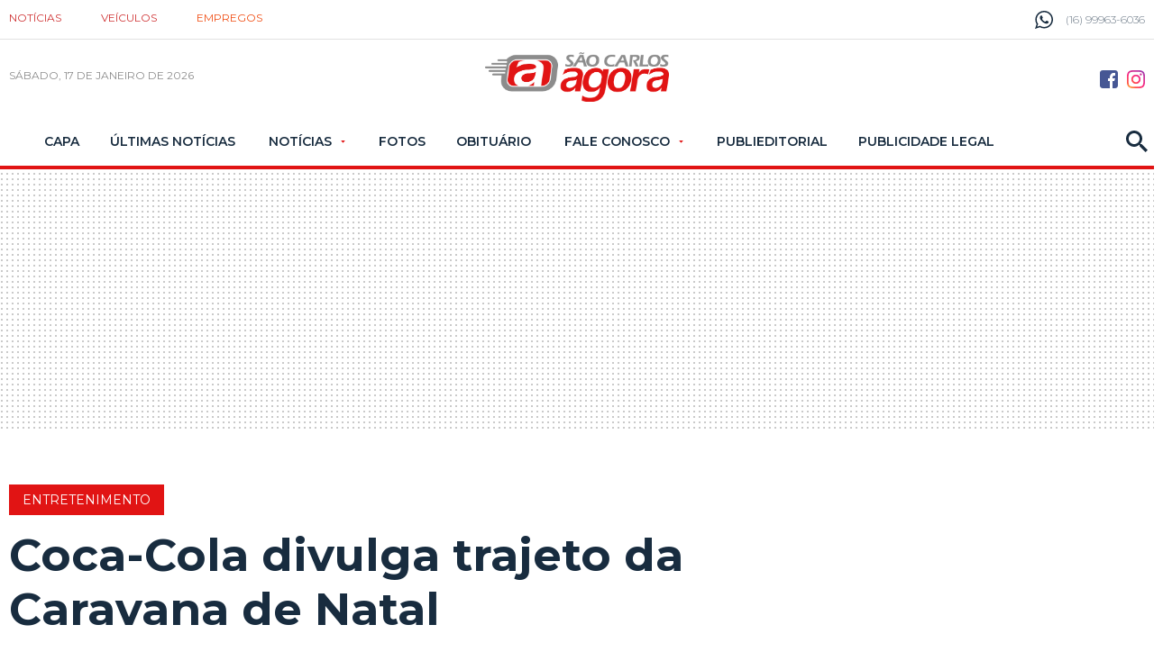

--- FILE ---
content_type: text/html; charset=utf-8
request_url: https://www.saocarlosagora.com.br/entretenimento/coca-cola-divulga-trajeto-da-caravana-de-natal/164683/
body_size: 14611
content:
<!DOCTYPE html><html xmlns="http://www.w3.org/1999/xhtml" lang="pt-br"><head>
	<!-- Google Tag Manager -->
	<script>(function(w,d,s,l,i){w[l]=w[l]||[];w[l].push({'gtm.start':new Date().getTime(),event:'gtm.js'});var f=d.getElementsByTagName(s)[0],j=d.createElement(s),dl=l!='dataLayer'?'&l='+l:'';j.async=true;j.src='https://www.googletagmanager.com/gtm.js?id='+i+dl;f.parentNode.insertBefore(j,f);})(window,document,'script','dataLayer','GTM-TB3JP26M');</script>
	<!-- End Google Tag Manager -->

<title>Coca-Cola divulga trajeto da Caravana de Natal - São Carlos Agora</title><meta name="title" content="Coca-Cola divulga trajeto da Caravana de Natal" /><meta name="description" content="Coca-Cola divulga trajeto da Caravana de Natal" /><link rel="canonical" href="https://www.saocarlosagora.com.br/entretenimento/coca-cola-divulga-trajeto-da-caravana-de-natal/164683/" /><link rel="amphtml" href="https://www.saocarlosagora.com.br/noticia/amp/164683/coca-cola-divulga-trajeto-da-caravana-de-natal/" /><meta property="og:title" content="Coca-Cola divulga trajeto da Caravana de Natal"/><meta property="og:type" content="article"/><meta property="og:url" content="https://www.saocarlosagora.com.br/entretenimento/coca-cola-divulga-trajeto-da-caravana-de-natal/164683/"/><meta property="og:image" content="https://cdn.saocarlosagora.com.br/upload/dn_arquivo/2023/11/nataliluminado.jpg?c=1"/><meta property="og:description" content="A Coca-Cola divulgou em seu site o trajeto que a Caravana ir&amp;aacute; percorrer em S&amp;atilde;o Carlos no pr&amp;oacute;ximo s&amp;aacute;bado, dia 9 de dezembro. 

 A sa&amp;iacute;da est&amp;aacute; prevista para..."/><meta property="description" content=" A Coca-Cola divulgou em seu site o trajeto que a Caravana ir&aacute; percorrer em S&atilde;o Carlos no pr&oacute;ximo s&aacute;bado, dia 9 de dezembro. 

 A sa&iacute;da est&aacute; prevista para acontecer por volta das..."/><meta name="robots" content="index,follow"><meta http-equiv="Content-Language" content="pt-br" /><meta http-equiv="Content-Type" content="text/html; charset=utf-8" /><meta charset="UTF-8"><meta name="viewport" content="width=device-width, initial-scale=1, maximum-scale=5"><meta name="apple-mobile-web-app-status-bar-style" content="black" /><meta name="apple-mobile-web-app-capable" content="yes" /><meta name="google-site-verification" content="Dr7Nb0WwcKZni1FyNo4uRVBzscSX33ZU99p_pqiyMrs" /><link rel="prefetch" href="https://www.saocarlosagora.com.br/ultimas-noticias/" /><base href="https://www.saocarlosagora.com.br/" /><script type="text/javascript">SITE_URL = 'https://www.saocarlosagora.com.br/';CDN_URL = 'https://cdn.saocarlosagora.com.br/';STATIC_URL = 'https://www.saocarlosagora.com.br/application/themes/saocarlosagora.com.br/';CSRF_NAME = 'csrf_test_name';CSRF_HASH = '137ff3393b3c135f52b1cdc86ef63ecb';</script><link href="https://www.saocarlosagora.com.br/application/themes/saocarlosagora.com.br/gfx/favicon_1.ico" rel="SHORTCUT ICON" type="image/x-icon" /><!--BLOCO DE HEAD ADICIONAL--><!--CSS--><link rel="stylesheet" href="https://www.saocarlosagora.com.br/application/themes/saocarlosagora.com.br/css/padrao_v359.css"><link rel="preload" as="style" href="https://www.saocarlosagora.com.br/application/themes/saocarlosagora.com.br/css/jquery-cookiebar/jquery.cookieBar.min.css" onload="this.onload=null;this.rel='stylesheet'"><link rel="preconnect" href="https://fonts.googleapis.com"><link rel="preconnect" href="https://fonts.gstatic.com" crossorigin><link rel="preload" as="style" href="https://fonts.googleapis.com/css2?family=Montserrat:wght@300;400;600;700&display=swap" onload="this.onload=null;this.rel='stylesheet'"><noscript><link rel="stylesheet" href="https://www.saocarlosagora.com.br/application/themes/saocarlosagora.com.br/css/jquery-cookiebar/jquery.cookieBar.min.css"/><link rel="stylesheet" href="https://fonts.googleapis.com/css2?family=Montserrat:wght@300;400;600;700&display=swap"></noscript><style>.linkNoticia .listaNoticia .imgNoicia,.linkNoticia.comImgMenor .imgNoicia{background-color: #EFEFEF;}</style><style>.detNot .conteudoNoticias article.grid_10 .dvBanner250{text-align: center;}.detNot .conteudoNoticias article.grid_10 .dvBanner250 iframe{height: 250px!important;}.detNot .conteudoNoticias article.grid_10 .dvBanner600 iframe{height: 600px!important;}.detNot article .squareBannerCentralizado{overflow: hidden!important;}</style>

		

		
		
		
		<script async='async' src='https://www.googletagservices.com/tag/js/gpt.js'></script><script>var googletag = googletag || {};googletag.cmd = googletag.cmd || [];</script><script type="text/javascript" defer src="https://tags.premiumads.com.br/dfp/6a2ca3ea-e137-4435-b3e4-a7800dd80ee1"></script><script type='text/javascript'>googletag.cmd.push(function() {googletag.defineSlot('/1019642/MOBILE_NOVO_BOTAO_TOPO_CAPA_INTERNAS', [300, 75], 'div-gpt-ad-1519903795800-0').addService(googletag.pubads());googletag.defineSlot('/1019642/NOVO_INTERNAS_NO_TOPO', [[728, 90],[970, 90], [970, 250]],'div-gpt-ad-1533821550933-0').addService(googletag.pubads());googletag.defineSlot('/1019642/NOVO_ARROBA_ACIMA_MAIS_LIDAS_INTERNAS',[300, 250], 'div-gpt-ad-1519133104025-0').addService(googletag.pubads());googletag.defineSlot('/1019642/NOVO_BILLBOARD_RODAPE', [970, 250],'div-gpt-ad-1519133104025-2').addService(googletag.pubads());googletag.defineSlot('/1019642/MOBILE_NOVO_SQUARE_NOTICIA_02', [300, 250], 'div-gpt-ad-1525267791262-0').addService(googletag.pubads());googletag.defineSlot('/1019642/NOVO_MOBILE_300X600FINALNOTICIA', [300, 600], 'div-gpt-ad-1525268204375-0').addService(googletag.pubads());googletag.defineSlot('/1019642/MOBILE_ARTIGO_ANTES_TITULO_NOTICIA', [[300, 250], [336, 280]], 'div-gpt-ad-1578657707663-0').addService(googletag.pubads());googletag.pubads().enableSingleRequest();googletag.enableServices();});</script>
		
					
			<script async src="https://securepubads.g.doubleclick.net/tag/js/gpt.js"></script>
			<script>
				
					window.googletag = window.googletag || {cmd: []};
					googletag.cmd.push(function() {
					googletag.defineSlot('/1019642/SAO_CARLOS_AGORA_POPUP', [1, 1], 'div-gpt-ad-1588273107045-0').addService(googletag.pubads());
					googletag.pubads().enableSingleRequest();
					googletag.enableServices();
					});
				
			</script>
		
		<link href="https://www.saocarlosagora.com.br/application/themes/saocarlosagora.com.br/gfx/ios-icons/AppIcon60x60@2x.png" rel="apple-touch-icon-precomposed" /><link href="https://www.saocarlosagora.com.br/application/themes/saocarlosagora.com.br/gfx/ios-icons/AppIcon57x57.png" rel="apple-touch-icon-precomposed" sizes="57x57" /><link href="https://www.saocarlosagora.com.br/application/themes/saocarlosagora.com.br/gfx/ios-icons/AppIcon72x72.png" rel="apple-touch-icon-precomposed" sizes="72x72" /><link href="https://www.saocarlosagora.com.br/application/themes/saocarlosagora.com.br/gfx/ios-icons/AppIcon57x57@2x.png" rel="apple-touch-icon-precomposed" sizes="114x114" /><link href="https://www.saocarlosagora.com.br/application/themes/saocarlosagora.com.br/gfx/ios-icons/AppIcon72x72@2x.png" rel="apple-touch-icon-precomposed" sizes="144x144" /><link href="https://www.saocarlosagora.com.br/application/themes/saocarlosagora.com.br/gfx/ios-icons/AppIcon76x76@2x.png" rel="apple-touch-icon-precomposed" sizes="152x152" /><link href="https://www.saocarlosagora.com.br/application/themes/saocarlosagora.com.br/gfx/ios-icons/AppIcon167x167.png" rel="apple-touch-icon-precomposed" sizes="167x167" /><link href="https://www.saocarlosagora.com.br/application/themes/saocarlosagora.com.br/gfx/ios-icons/AppIcon90x90@2x.png" rel="apple-touch-icon-precomposed" sizes="180x180" /><link href="https://www.saocarlosagora.com.br/application/themes/saocarlosagora.com.br/gfx/android-icons/img-192x192.png" rel="icon" sizes="192x192" /><link href="https://www.saocarlosagora.com.br/application/themes/saocarlosagora.com.br/gfx/android-icons/ico-128x128.png" rel="icon" sizes="128x128" />

	</head>

	<body>

		
		
			
		

		

	<!-- Google Tag Manager (noscript) -->
	<noscript><iframe src="https://www.googletagmanager.com/ns.html?id=GTM-TB3JP26M" height="0" width="0" loading="lazy" style="display:none;visibility:hidden"></iframe></noscript>
	<!-- End Google Tag Manager (noscript) -->


		

		
					<!-- /1019642/SAO_CARLOS_AGORA_POPUP -->
			
			<div id='div-gpt-ad-1588273107045-0' style='width: 1px; height: 1px;'>
				<script>
					googletag.cmd.push(function() { googletag.display('div-gpt-ad-1588273107045-0'); });
				</script>
			</div>
		


		
		

		
					

		
		
		
					
						
		
		<header class="topoSite">
			<section class="head">
				<div class="container_16">

					<nav class="grid_12">
						<ul>
							<li><a href="https://www.saocarlosagora.com.br/">Notícias</a></li>
							<li><a rel="nofollow" target="_blank" title="Veículos São Carlos e Região" href="https://www.autoagora.com/">Veículos</a></li>
							<li><a rel="nofollow" target="_blank" title="Empregos em São Carlos e Região" href="https://balcao.saocarlosagora.com.br/">Empregos</a></li>						
						</ul>
					</nav>

					<div class="telefone grid_4">
						<svg version="1.0" id="telefone" xmlns="http://www.w3.org/2000/svg" xmlns:xlink="http://www.w3.org/1999/xlink" viewBox="0 0 20 20">
							<path d="M10.182,1.552c-4.552,0-8.254,3.675-8.254,8.191c0,1.792,0.584,3.451,1.571,4.802l-1.03,3.041l3.172-1.008c1.304,0.856,2.864,1.354,4.541,1.354c4.551,0,8.254-3.674,8.254-8.189C18.436,5.227,14.732,1.552,10.182,1.552z M14.998,13.122c-0.2,0.558-1.184,1.095-1.624,1.135c-0.441,0.04-0.441,0.358-2.889-0.597c-2.446-0.957-3.99-3.446-4.11-3.605S5.393,8.76,5.393,7.585s0.621-1.753,0.842-1.992c0.221-0.238,0.481-0.298,0.642-0.298c0.161,0,0.321,0.02,0.462,0.02s0.341-0.08,0.541,0.398c0.2,0.478,0.682,1.653,0.742,1.772c0.06,0.119,0.101,0.259,0.02,0.418c-0.08,0.16-0.12,0.26-0.24,0.399C8.28,8.441,8.147,8.613,8.039,8.721c-0.12,0.118-0.245,0.248-0.105,0.486c0.141,0.239,0.624,1.021,1.339,1.654c0.919,0.813,1.695,1.065,1.936,1.185c0.24,0.12,0.381,0.1,0.521-0.06s0.602-0.697,0.762-0.937c0.16-0.238,0.321-0.198,0.542-0.119c0.22,0.08,1.403,0.657,1.645,0.777c0.24,0.119,0.4,0.179,0.461,0.278C15.198,12.085,15.198,12.564,14.998,13.122z M10.182,19.484c-1.722,0-3.339-0.439-4.746-1.212L0,20l1.772-5.227c-0.895-1.469-1.409-3.19-1.409-5.03C0.363,4.362,4.759,0,10.182,0c5.422,0,9.817,4.362,9.817,9.743C19.999,15.123,15.604,19.484,10.182,19.484z"/>
						</svg>
						<span>(16) 99963-6036</span>
					</div>

				</div>
				<div class="clear"></div>
			</section>
			<div class="clear"></div>
			<section class="topo">
				<section class="container_16">

					<div class="grid_6">
						<button class="menuIcon">
							<div><span></span></div>Menu
						</button>
						<button class="buscaIcon apenasTabletMobile" aria-label="Buscar" onclick="$('.busca').toggleClass('active'), $('.buscaIcon').toggleClass('active'), $('.menu').removeClass('zindex'), $('.submenu').removeClass('active');">
							<svg version="1.1" id="busca" xmlns="http://www.w3.org/2000/svg" xmlns:xlink="http://www.w3.org/1999/xlink" viewBox="0 0 40 40"><path d="M29,25h-2l-0.864-0.463C28.377,21.93,30,18.68,30,15C30,6.795,23.205,0,15,0S0,6.795,0,15s6.795,15,15,15c3.68,0,6.931-1.623,9.538-3.864L25,27v2l11,11l4-4L29,25z M15,25C9.309,25,5,20.692,5,15C5,9.308,9.309,5,15,5s10,4.308,10,10C25,20.692,20.691,25,15,25z"></path></svg>
						</button>
						<small class="data">
																								sábado, 17 de janeiro de 2026 
																					</small>
					</div>

					<div class="grid_4 logoZindexMobile">
							
																									<a href="https://www.saocarlosagora.com.br/" aria-label="Logo São Carlos Agora" class="logo" title=""><img width="204" height="55" src="https://www.saocarlosagora.com.br/application/themes/saocarlosagora.com.br/gfx/logoV2.png" alt=""></a>
											</div>

					<div class="grid_6 midiasPhone">
						<a href="https://www.facebook.com/saocarlosagora/" aria-label="Botão Facebook" rel="nofollow" target="_blank" class="midias facebook"><svg version="1.0" id="face" xmlns="http://www.w3.org/2000/svg" xmlns:xlink="http://www.w3.org/1999/xlink" viewBox="0 0 20 20"><path fill-rule="evenodd" clip-rule="evenodd" d="M16.996,0H3C1.344,0,0,1.343,0,3v14c0,1.657,1.344,3,3,3h8v-8H9V9h2V8c0-2.575,1.7-5,3.996-5C16.096,3,16,3,17,3v3h-1.004C14.748,6,14,6.749,14,8v1h2.996l-1,3H14v8h2.996C18.652,20,20,18.657,20,17V3C20,1.343,18.652,0,16.996,0z"/></svg></a><a href="https://www.instagram.com/jornalsaocarlosagora/" aria-label="Botão Instagram" rel="nofollow" target="_blank" class="midias instagram"><svg xmlns="http://www.w3.org/2000/svg" xmlns:xlink="http://www.w3.org/1999/xlink" version="1.1" id="Social_Icons" x="0px" y="0px" viewBox="0 123.305 595.279 595.268" enable-background="new 0 123.305 595.279 595.268" xml:space="preserve"><g id="_x37__stroke"><g id="Instagram_1_"><rect x="0" y="123.305" fill="none" width="595.279" height="595.28"/><radialGradient id="Instagram_2_" cx="21.0188" cy="718.2695" r="163.5519" gradientTransform="matrix(4.6506 0 0 -4.6506 -8.8701 4061.053)" gradientUnits="userSpaceOnUse"><stop offset="0" style="stop-color:#FFB140"/><stop offset="0.2559" style="stop-color:#FF5445"/><stop offset="0.599" style="stop-color:#FC2B82"/><stop offset="1" style="stop-color:#8E40B7"/></radialGradient><path id="Instagram" fill="url(#Instagram_2_)" d="M492.237,262.065c0,19.728-15.994,35.717-35.717,35.717    c-19.724,0-35.718-15.989-35.718-35.717c0-19.728,15.994-35.717,35.718-35.717C476.247,226.349,492.237,242.338,492.237,262.065z     M297.64,520.157c-54.793,0-99.212-44.419-99.212-99.212c0-54.794,44.418-99.212,99.212-99.212s99.212,44.418,99.212,99.212    C396.852,475.738,352.434,520.157,297.64,520.157z M297.64,268.102c-84.413,0-152.843,68.43-152.843,152.843    c0,84.413,68.43,152.843,152.843,152.843s152.843-68.43,152.843-152.843C450.483,336.532,382.053,268.102,297.64,268.102z     M297.64,176.936c79.475,0,88.888,0.302,120.27,1.735c29.021,1.325,44.781,6.171,55.269,10.25    c13.892,5.399,23.807,11.85,34.224,22.267c10.418,10.413,16.868,20.328,22.268,34.224c4.074,10.487,8.925,26.249,10.25,55.268    c1.433,31.387,1.734,40.8,1.734,120.274c0,79.475-0.302,88.888-1.734,120.271c-1.325,29.02-6.172,44.78-10.25,55.268    c-5.399,13.892-11.85,23.807-22.268,34.224c-10.412,10.418-20.328,16.868-34.224,22.268c-10.487,4.074-26.248,8.925-55.269,10.25    c-31.382,1.433-40.795,1.734-120.27,1.734c-79.479,0-88.892-0.302-120.274-1.734c-29.02-1.325-44.78-6.171-55.268-10.25    c-13.892-5.399-23.807-11.85-34.225-22.268c-10.412-10.412-16.867-20.327-22.267-34.224c-4.074-10.487-8.925-26.248-10.25-55.268    c-1.433-31.388-1.735-40.801-1.735-120.271c0-79.474,0.303-88.887,1.735-120.274c1.325-29.02,6.171-44.781,10.25-55.268    c5.399-13.891,11.85-23.806,22.267-34.224c10.413-10.417,20.328-16.868,34.225-22.267c10.487-4.074,26.248-8.925,55.268-10.25    C208.753,177.238,218.165,176.936,297.64,176.936z M297.64,123.305c-80.832,0-90.971,0.344-122.716,1.791    c-31.68,1.447-53.319,6.479-72.247,13.836c-19.575,7.604-36.173,17.784-52.72,34.331c-16.547,16.547-26.728,33.146-34.331,52.72    c-7.357,18.933-12.39,40.567-13.836,72.248C0.344,329.974,0,340.112,0,420.945c0,80.832,0.344,90.971,1.79,122.716    c1.446,31.68,6.479,53.314,13.836,72.247c7.604,19.575,17.784,36.173,34.331,52.72s33.145,26.723,52.72,34.331    c18.933,7.357,40.567,12.39,72.247,13.836c31.745,1.446,41.884,1.79,122.716,1.79c80.833,0,90.971-0.344,122.716-1.79    c31.681-1.446,53.315-6.479,72.248-13.836c19.574-7.608,36.172-17.784,52.719-34.331s26.723-33.145,34.331-52.72    c7.357-18.933,12.39-40.567,13.836-72.247c1.446-31.745,1.79-41.884,1.79-122.716c0-80.833-0.344-90.971-1.79-122.716    c-1.446-31.68-6.479-53.315-13.836-72.248c-7.608-19.574-17.783-36.172-34.331-52.72c-16.547-16.547-33.145-26.722-52.719-34.331    c-18.933-7.357-40.567-12.389-72.248-13.836C388.611,123.649,378.473,123.305,297.64,123.305z"/></g></g></svg></a>
					</div>
					<div class="clear"></div>

				</section>
			</section>

			<nav class="menu">
				<div class="menuContent">
					<button class="menuIcon fechar">
						<div><span></span></div>Fechar
					</button>

					<div class="socialMedias">
						<a href="https://www.facebook.com/saocarlosagora/" aria-label="Botão Facebook" rel="nofollow" target="_blank" class="midias facebook"><svg version="1.0" id="face" xmlns="http://www.w3.org/2000/svg" xmlns:xlink="http://www.w3.org/1999/xlink" viewBox="0 0 20 20"><path fill-rule="evenodd" clip-rule="evenodd" d="M16.996,0H3C1.344,0,0,1.343,0,3v14c0,1.657,1.344,3,3,3h8v-8H9V9h2V8c0-2.575,1.7-5,3.996-5C16.096,3,16,3,17,3v3h-1.004C14.748,6,14,6.749,14,8v1h2.996l-1,3H14v8h2.996C18.652,20,20,18.657,20,17V3C20,1.343,18.652,0,16.996,0z"/></svg></a><a href="https://www.instagram.com/jornalsaocarlosagora/" aria-label="Botão Instagram" rel="nofollow" target="_blank" class="midias instagram"><svg id="Layer_1" data-name="Layer 1" xmlns="http://www.w3.org/2000/svg" viewBox="0 0 1000 1000"><path class="cls-1" d="M295.42,6c-53.2,2.51-89.53,11-121.29,23.48-32.87,12.81-60.73,30-88.45,57.82S40.89,143,28.17,175.92c-12.31,31.83-20.65,68.19-23,121.42S2.3,367.68,2.56,503.46,3.42,656.26,6,709.6c2.54,53.19,11,89.51,23.48,121.28,12.83,32.87,30,60.72,57.83,88.45S143,964.09,176,976.83c31.8,12.29,68.17,20.67,121.39,23s70.35,2.87,206.09,2.61,152.83-.86,206.16-3.39S799.1,988,830.88,975.58c32.87-12.86,60.74-30,88.45-57.84S964.1,862,976.81,829.06c12.32-31.8,20.69-68.17,23-121.35,2.33-53.37,2.88-70.41,2.62-206.17s-.87-152.78-3.4-206.1-11-89.53-23.47-121.32c-12.85-32.87-30-60.7-57.82-88.45S862,40.87,829.07,28.19c-31.82-12.31-68.17-20.7-121.39-23S637.33,2.3,501.54,2.56,348.75,3.4,295.42,6m5.84,903.88c-48.75-2.12-75.22-10.22-92.86-17-23.36-9-40-19.88-57.58-37.29s-28.38-34.11-37.5-57.42c-6.85-17.64-15.1-44.08-17.38-92.83-2.48-52.69-3-68.51-3.29-202s.22-149.29,2.53-202c2.08-48.71,10.23-75.21,17-92.84,9-23.39,19.84-40,37.29-57.57s34.1-28.39,57.43-37.51c17.62-6.88,44.06-15.06,92.79-17.38,52.73-2.5,68.53-3,202-3.29s149.31.21,202.06,2.53c48.71,2.12,75.22,10.19,92.83,17,23.37,9,40,19.81,57.57,37.29s28.4,34.07,37.52,57.45c6.89,17.57,15.07,44,17.37,92.76,2.51,52.73,3.08,68.54,3.32,202s-.23,149.31-2.54,202c-2.13,48.75-10.21,75.23-17,92.89-9,23.35-19.85,40-37.31,57.56s-34.09,28.38-57.43,37.5c-17.6,6.87-44.07,15.07-92.76,17.39-52.73,2.48-68.53,3-202.05,3.29s-149.27-.25-202-2.53m407.6-674.61a60,60,0,1,0,59.88-60.1,60,60,0,0,0-59.88,60.1M245.77,503c.28,141.8,115.44,256.49,257.21,256.22S759.52,643.8,759.25,502,643.79,245.48,502,245.76,245.5,361.22,245.77,503m90.06-.18a166.67,166.67,0,1,1,167,166.34,166.65,166.65,0,0,1-167-166.34" transform="translate(-2.5 -2.5)"/></svg></a>
					</div>
					<ul>

						
													<li>

																	<a href="https://www.saocarlosagora.com.br/pagina-inicial/" title="Capa">
																					Capa																			</a>
								
							</li>
													<li>

																	<a href="https://www.saocarlosagora.com.br/ultimas-noticias/" title="Últimas Notícias">
																					Últimas Notícias																			</a>
								
							</li>
													<li>

																	<big>Notícias</big>
									<ul class="submenu">
																				<li><a  href="https://www.saocarlosagora.com.br/brasil/" title="Brasil">Brasil</a></li>
																				<li><a  href="https://www.saocarlosagora.com.br/cidade/" title="Cidade">Cidade</a></li>
																				<li><a  href="https://www.saocarlosagora.com.br/editorias/copinha-2026/" title="Copinha 2026">Copinha 2026</a></li>
																				<li><a  href="https://www.saocarlosagora.com.br/editorias/economia/" title="Economia">Economia</a></li>
																				<li><a  href="https://www.saocarlosagora.com.br/entretenimento/" title="Entretenimento">Entretenimento</a></li>
																				<li><a  href="https://www.saocarlosagora.com.br/empregos/" title="Empregos">Empregos</a></li>
																				<li><a  href="https://www.saocarlosagora.com.br/editorias/eleicoes-2026/" title="Eleições 2026">Eleições 2026</a></li>
																				<li><a  href="https://www.saocarlosagora.com.br/esportes/" title="Esportes">Esportes</a></li>
																				<li><a  href="https://www.saocarlosagora.com.br/estado/" title="Estado">Estado</a></li>
																				<li><a  href="https://www.saocarlosagora.com.br/pet-animais/" title="Pet animais">Pet animais</a></li>
																				<li><a  href="https://www.saocarlosagora.com.br/politica/" title="Política">Política</a></li>
																				<li><a  href="https://www.saocarlosagora.com.br/regiao/" title="Região">Região</a></li>
																				<li><a  href="https://www.saocarlosagora.com.br/saude/" title="Saúde">Saúde</a></li>
																				<li><a  href="https://www.saocarlosagora.com.br/editorias/seguranca/" title="">Segurança</a></li>
																			</ul>
								
							</li>
													<li>

																	<a href="https://www.saocarlosagora.com.br/galeria/" title="Fotos">
																					Fotos																			</a>
								
							</li>
													<li>

																	<a href="https://www.saocarlosagora.com.br/obituarios/" title="">
																					Obituário																			</a>
								
							</li>
													<li>

																	<big>Fale Conosco</big>
									<ul class="submenu">
																				<li><a  href="https://www.saocarlosagora.com.br/atendimento/" title="Fale Conosco">Fale Conosco</a></li>
																				<li><a  href="https://www.saocarlosagora.com.br/midiakit/" title="Anuncie">Anuncie</a></li>
																			</ul>
								
							</li>
													<li>

																	<a href="https://www.saocarlosagora.com.br/publieditorial/" title="">
																					Publieditorial																			</a>
								
							</li>
													<li>

																	<a href="https://www.saocarlosagora.com.br/publicidadelegal/" title="">
																					Publicidade Legal																			</a>
								
							</li>
						
					</ul>

					<button class="buscaIcon" aria-label="Busca" onclick="$('.busca').toggleClass('active'), $('.buscaIcon').toggleClass('active'), $('.menu').removeClass('zindex'), $('.submenu').removeClass('active');">
						<svg version="1.1" id="busca" xmlns="http://www.w3.org/2000/svg" xmlns:xlink="http://www.w3.org/1999/xlink" viewBox="0 0 40 40"><path d="M29,25h-2l-0.864-0.463C28.377,21.93,30,18.68,30,15C30,6.795,23.205,0,15,0S0,6.795,0,15s6.795,15,15,15c3.68,0,6.931-1.623,9.538-3.864L25,27v2l11,11l4-4L29,25z M15,25C9.309,25,5,20.692,5,15C5,9.308,9.309,5,15,5s10,4.308,10,10C25,20.692,20.691,25,15,25z"></path></svg>
					</button>

				</div>
			</nav>

			<section class="busca">
				<div class="container_16">
					<button class="buscaIcon buscaIconMobile" onclick="$('.busca').removeClass('active'), $('.buscaIcon').removeClass('active'), $('.busca').removeClass('focus');">
						<svg version="1.1" id="busca" xmlns="http://www.w3.org/2000/svg" xmlns:xlink="http://www.w3.org/1999/xlink" viewBox="0 0 40 40"><path d="M29,25h-2l-0.864-0.463C28.377,21.93,30,18.68,30,15C30,6.795,23.205,0,15,0S0,6.795,0,15s6.795,15,15,15c3.68,0,6.931-1.623,9.538-3.864L25,27v2l11,11l4-4L29,25z M15,25C9.309,25,5,20.692,5,15C5,9.308,9.309,5,15,5s10,4.308,10,10C25,20.692,20.691,25,15,25z"></path></svg>
					</button>
					<div class="grid_16">
						<form action="https://www.saocarlosagora.com.br/busca/">
							<fieldset class="fieldClass">
								<input type="text" name="q" value="" placeholder="Buscar..." onfocus="$('.fieldClass').addClass('active'), $('.busca').addClass('focus'), $('.menu').removeClass('zindex'), $('.submenu').removeClass('active');" onblur="$('.fieldClass').removeClass('active');" >
								<div class="dvBotao">
									<input type="submit" value="ok">
									<svg version="1.1" id="busca" xmlns="http://www.w3.org/2000/svg" xmlns:xlink="http://www.w3.org/1999/xlink" viewBox="0 0 40 40"><path d="M29,25h-2l-0.864-0.463C28.377,21.93,30,18.68,30,15C30,6.795,23.205,0,15,0S0,6.795,0,15s6.795,15,15,15c3.68,0,6.931-1.623,9.538-3.864L25,27v2l11,11l4-4L29,25z M15,25C9.309,25,5,20.692,5,15C5,9.308,9.309,5,15,5s10,4.308,10,10C25,20.692,20.691,25,15,25z"></path></svg>
								</div>
							</fieldset>
						</form>
					</div>
				</div>
			</section>

			
			
			<section class="barraazul"><div class="supperBanner mobileNao"><!-- /1019642/NOVO_INTERNAS_NO_TOPO --><div id='div-gpt-ad-1533821550933-0'><script>googletag.cmd.push(function() {googletag.display('div-gpt-ad-1533821550933-0'); });</script></div></div><div class="recBanner3 apenasMobile"><!-- /1019642/MOBILE_NOVO_BOTAO_TOPO_CAPA_INTERNAS --><div id='div-gpt-ad-1519903795800-0' style='height:75px; width:300px;'><script>googletag.cmd.push(function() { googletag.display('div-gpt-ad-1519903795800-0'); });</script></div></div></section>	

			<button class="fechaMenu"></button>

		</header>









		<div class="clear"></div>
		<div class="spacer20"></div>




		<div class="container_16">
			
	</div><div class="container_16 conatainerNoticia"><div class="spacer40 mobileNao"></div><div class="detNot"><section class="grid_12 conteudoNoticias"><header class="tituloNoticia grid_11 suffix_1 alpha"><small class="entretenimento">Entretenimento</small><h1 class="entretenimento">Coca-Cola divulga trajeto da Caravana de Natal</h1><div class="apenasMobile spacer-bottom"><div class="spacer20"></div><div class="squareBanner"><!-- /1019642/MOBILE_ARTIGO_ANTES_TITULO_NOTICIA --><div id="div-gpt-ad-1578657707663-0" style="height:250px; max-width:336px; margin:auto;"><script>
					googletag.cmd.push(function() { googletag.display('div-gpt-ad-1578657707663-0'); });
					</script></div><div class="spacer20"></div></div></div><section class="dataAutor"><div><span class="dataPost"><svg version="1.0" id="Layer_1" xmlns="http://www.w3.org/2000/svg" xmlns:xlink="http://www.w3.org/1999/xlink" viewBox="2 2 20 20"><path d="M11.99,2C6.471,2,2,6.48,2,12c0,5.52,4.471,10,9.99,10C17.52,22,22,17.52,22,12C22,6.48,17.52,2,11.99,2z M12,20c-4.42,0-8-3.58-8-8s3.58-8,8-8s8,3.58,8,8S16.42,20,12,20z M12.5,12.25l4.5,2.67l-0.75,1.23L11,13V7h1.5V12.25z"></path></svg><strong>04 Dez</strong> 2023 - 17h49</span><span>Por <strong>Da redação</strong></span></div><div class="flexCenter"><div class="gNewsFollow"><a href="https://news.google.com/publications/CAAqMggKIixDQklTR3dnTWFoY0tGWE5oYjJOaGNteHZjMkZuYjNKaExtTnZiUzVpY2lnQVAB?ceid=BR:pt-419&oc=3" target="_blank"><span>SIGA O SCA NO</span><div><img width="98" height="18" loading="lazy" src="https://www.saocarlosagora.com.br/application/themes/saocarlosagora.com.br/gfx/googleNews.png" alt="São Carlos Agora no Google News"></div></a></div><aside class="shareAreas"><span class="apenasMobile">COMPARTILHAR:</span><div class="botao-compartilhar-facebook"><a href="https://www.facebook.com/sharer/sharer.php?u=https://www.saocarlosagora.com.br/entretenimento/coca-cola-divulga-trajeto-da-caravana-de-natal/164683/&title=Coca-Cola+divulga+trajeto+da+Caravana+de+Natal" target="_blank"><svg xmlns="http://www.w3.org/2000/svg" viewBox="0 0 320 512"><path d="M80 299.3V512H196V299.3h86.5l18-97.8H196V166.9c0-51.7 20.3-71.5 72.7-71.5c16.3 0 29.4 .4 37 1.2V7.9C291.4 4 256.4 0 236.2 0C129.3 0 80 50.5 80 159.4v42.1H14v97.8H80z"/></svg><span class="texto-compartilhar-facebook">Compartilhar no facebook</span></a></div><a href="https://wa.me/?text=Coca-Cola divulga trajeto da Caravana de Natal - https://www.saocarlosagora.com.br/entretenimento/coca-cola-divulga-trajeto-da-caravana-de-natal/164683/" aria-label="Compartilhar no Whatsapp" target="_blank" class="share whats"><svg xmlns="http://www.w3.org/2000/svg" width="24" height="24" viewBox="0 0 24 24"><path d="M12.036 5.339c-3.635 0-6.591 2.956-6.593 6.589-.001 1.483.434 2.594 1.164 3.756l-.666 2.432 2.494-.654c1.117.663 2.184 1.061 3.595 1.061 3.632 0 6.591-2.956 6.592-6.59.003-3.641-2.942-6.593-6.586-6.594zm3.876 9.423c-.165.463-.957.885-1.337.942-.341.051-.773.072-1.248-.078-.288-.091-.657-.213-1.129-.417-1.987-.858-3.285-2.859-3.384-2.991-.099-.132-.809-1.074-.809-2.049 0-.975.512-1.454.693-1.653.182-.2.396-.25.528-.25l.38.007c.122.006.285-.046.446.34.165.397.561 1.372.611 1.471.049.099.083.215.016.347-.066.132-.099.215-.198.33l-.297.347c-.099.099-.202.206-.087.404.116.198.513.847 1.102 1.372.757.675 1.395.884 1.593.983.198.099.314.083.429-.05.116-.132.495-.578.627-.777s.264-.165.446-.099 1.156.545 1.354.645c.198.099.33.149.38.231.049.085.049.482-.116.945zm3.088-14.762h-14c-2.761 0-5 2.239-5 5v14c0 2.761 2.239 5 5 5h14c2.762 0 5-2.239 5-5v-14c0-2.761-2.238-5-5-5zm-6.967 19.862c-1.327 0-2.634-.333-3.792-.965l-4.203 1.103 1.125-4.108c-.694-1.202-1.059-2.566-1.058-3.964.002-4.372 3.558-7.928 7.928-7.928 2.121.001 4.112.827 5.609 2.325s2.321 3.491 2.32 5.609c-.002 4.372-3.559 7.928-7.929 7.928z"/></svg></a></aside></div></section></header><article class="grid_10 alpha prefix_1 suffix_1"><div class="imgPadrao"><img width="780" height="530" src="https://cdn.saocarlosagora.com.br/img/pc/780/530/dn_arquivo/2023/11/nataliluminado.jpg?c=1" alt="Caravana Coca-Cola - Crédito: arquivo"/><small class="legendaFoto">Caravana Coca-Cola -   <strong>Crédito: arquivo</strong></small></div><p>A Coca-Cola divulgou em seu site o trajeto que a Caravana ir&aacute; percorrer em S&atilde;o Carlos no pr&oacute;ximo s&aacute;bado, dia 9 de dezembro.<p>A sa&iacute;da est&aacute; prevista para acontecer por volta das 18h30 no Shopping Iguatemi e a chegada na Miguel Petroni, Santa Fel&iacute;cia.<div class="squareBanner apenasMobile"><div><script async src="https://pagead2.googlesyndication.com/pagead/js/adsbygoogle.js?client=ca-pub-2414031235970594"
     crossorigin="anonymous"></script>
<!-- NOVOSITE300X250MOBILEDETALHENOTICIA -->
<ins class="adsbygoogle"
     style="display:inline-block;width:300px;height:250px"
     data-ad-client="ca-pub-2414031235970594"
     data-ad-slot="4863890975"></ins>
<script>
     (adsbygoogle = window.adsbygoogle || []).push({});
</script>


<script type="text/javascript">if (typeof ga === 'function'){	ga('send', 'event', 'Banner', 'Visualizacao', '316 - Adsense 300x250 Detalhe Notícia', {'nonInteraction': 1});}if (typeof gtag === 'function'){	gtag('event', 'Visualizacao', {		'event_category' : 'Banner',		'event_label' : '316 - Adsense 300x250 Detalhe Notícia',		'non_interaction' : true	});}</script></div></div><div class="spacer20"></div><p>Os caminh&otilde;es iluminados passar&atilde;o pelas principais vias e avenidas da cidade, como Henrique Gregori, Get&uacute;lio Vargas, Comendador Alfredo Maffei e Francisco Pereira Lopes. Clique <a href="https://www.google.com/maps/dir/Iguatemi+S%C3%A3o+Carlos/Japa+Dog/Campneus+S%C3%A3o+Carlos+-+Pneus+Pirelli+e+Troca+de+%C3%93leo/Decor+Impress%C3%A3o+3D/Savegnago+Supermercados/Prefeitura+Municipal+de+S%C3%A3o+Carlos/Rancho+da+Picanha/Savegnago+Supermercados/OUTLET+PONTO+BR%C3%81S+-+S%C3%83O+CARLOS/@-22.0303889,-47.9404085,13.92z/data=!4m66!4m65!1m5!1m1!1s0x94b8773405555553:0x5a3287d7a70d1681!2m2!1d-47.9150029!2d-22.0175052!1m5!1m1!1s0x94b8771013e87815:0xbfde77903b7bd290!2m2!1d-47.9010768!2d-22.0347919!1m5!1m1!1s0x94b8771b5ce2e797:0x62fab652d81ab3b1!2m2!1d-47.88731!2d-22.032721!1m5!1m1!1s0x94b876f0959eaaab:0x3e4603d60688eb4e!2m2!1d-47.8714044!2d-22.032012!1m5!1m1!1s0x94b877b55db3c84d:0xeb26f76d60fc7aac!2m2!1d-47.8802179!2d-22.0238456!1m5!1m1!1s0x94b8712b1006ccab:0xe192dea4b36f60c6!2m2!1d-47.891928!2d-22.0167761!1m5!1m1!1s0x94b87737cba25101:0x21e618c0df56bede!2m2!1d-47.9009901!2d-22.0163683!1m15!1m1!1s0x94b870b6eb8a36e9:0x49071389b7745db4!2m2!1d-47.9048358!2d-22.0047751!3m4!1m2!1d-47.9045997!2d-22.0048927!3s0x94b870b680e89465:0x6385ae3051586e8a!3m4!1m2!1d-47.9052608!2d-22.0050481!3s0x94b870b6976ebcb5:0xb3ddc26185ef62f1!1m5!1m1!1s0x94b8715a85871133:0xa81cb13f94b00a21!2m2!1d-47.91243!2d-21.9975923!3e0?entry=ttu" target="_blank">aqui </a>e confira o trajeto completo.&nbsp;<br>
&nbsp;
<div class="clear"></div><div class="spacer20"></div> <div class="apenasMobile dvBanner250"><div id='div-gpt-ad-1525267791262-0' style='height:250px; width:300px; margin: auto;'><script>googletag.cmd.push(function() { googletag.display('div-gpt-ad-1525267791262-0'); });</script></div></div><aside class="shareAreas shareAreas2"><div class="botao-compartilhar-facebook"><a href="https://www.facebook.com/sharer/sharer.php?u=https://www.saocarlosagora.com.br/entretenimento/coca-cola-divulga-trajeto-da-caravana-de-natal/164683/&title=Coca-Cola+divulga+trajeto+da+Caravana+de+Natal" target="_blank"><svg xmlns="http://www.w3.org/2000/svg" viewBox="0 0 320 512"><path d="M80 299.3V512H196V299.3h86.5l18-97.8H196V166.9c0-51.7 20.3-71.5 72.7-71.5c16.3 0 29.4 .4 37 1.2V7.9C291.4 4 256.4 0 236.2 0C129.3 0 80 50.5 80 159.4v42.1H14v97.8H80z"/></svg><span class="texto-compartilhar-facebook">Compartilhar no facebook</span></a></div><a href="https://wa.me/?text=Coca-Cola divulga trajeto da Caravana de Natal - https://www.saocarlosagora.com.br/entretenimento/coca-cola-divulga-trajeto-da-caravana-de-natal/164683/" target="_blank" aria-label="Compartilhar no Whatsapp" target="_blank" class="share whats"><svg xmlns="http://www.w3.org/2000/svg" width="24" height="24" viewBox="0 0 24 24"><path d="M12.036 5.339c-3.635 0-6.591 2.956-6.593 6.589-.001 1.483.434 2.594 1.164 3.756l-.666 2.432 2.494-.654c1.117.663 2.184 1.061 3.595 1.061 3.632 0 6.591-2.956 6.592-6.59.003-3.641-2.942-6.593-6.586-6.594zm3.876 9.423c-.165.463-.957.885-1.337.942-.341.051-.773.072-1.248-.078-.288-.091-.657-.213-1.129-.417-1.987-.858-3.285-2.859-3.384-2.991-.099-.132-.809-1.074-.809-2.049 0-.975.512-1.454.693-1.653.182-.2.396-.25.528-.25l.38.007c.122.006.285-.046.446.34.165.397.561 1.372.611 1.471.049.099.083.215.016.347-.066.132-.099.215-.198.33l-.297.347c-.099.099-.202.206-.087.404.116.198.513.847 1.102 1.372.757.675 1.395.884 1.593.983.198.099.314.083.429-.05.116-.132.495-.578.627-.777s.264-.165.446-.099 1.156.545 1.354.645c.198.099.33.149.38.231.049.085.049.482-.116.945zm3.088-14.762h-14c-2.761 0-5 2.239-5 5v14c0 2.761 2.239 5 5 5h14c2.762 0 5-2.239 5-5v-14c0-2.761-2.238-5-5-5zm-6.967 19.862c-1.327 0-2.634-.333-3.792-.965l-4.203 1.103 1.125-4.108c-.694-1.202-1.059-2.566-1.058-3.964.002-4.372 3.558-7.928 7.928-7.928 2.121.001 4.112.827 5.609 2.325s2.321 3.491 2.32 5.609c-.002 4.372-3.559 7.928-7.929 7.928z"/></svg></a></aside><div class="spacer20"></div>	
		<div id="taboola-below-article-thumbnails"></div>
		<script type="text/javascript">
			window._taboola = window._taboola || [];
			_taboola.push({
				mode: 'alternating-thumbnails-a',
				container: 'taboola-below-article-thumbnails',
				placement: 'Below Article Thumbnails',
				target_type: 'mix'
			});
		</script>
	
<h2 class="tituloPadrao2">Leia Também</h2><div class="spacer20"></div><section class="leiaTambem"><div class="linkNoticia linkNoticiaLeiaTbm"><a href="https://www.saocarlosagora.com.br/entretenimento/tardes-de-ferias-do-cdcc-terao-interprete-de-libras/191201/" class="imgNoicia" title="Tardes de Férias do CDCC terão intérprete de Libras"><img width="780" height="530" src="https://cdn.saocarlosagora.com.br/img/c/780/530/dn_arquivo/2026/01/close-up-kids-painting-with-brushes-together_1.jpg" alt="Tardes de Férias do CDCC terão intérprete de Libras" loading="lazy"></a><div class="spacer10 apenasMobile"></div><div class="noticiaTexto"><a href="https://www.saocarlosagora.com.br/entretenimento/tardes-de-ferias-do-cdcc-terao-interprete-de-libras/191201/" class="titulos" title="Tardes de Férias do CDCC terão intérprete de Libras"><small class="chapeu">Entretenimento</small><small>16h00 - 16 Jan 2026</small><h3>Tardes de Férias do CDCC terão intérprete de Libras</h3></a></div></div><div class="linkNoticia linkNoticiaLeiaTbm"><a href="https://www.saocarlosagora.com.br/entretenimento/horoscopo-do-dia-confira-a-previsao-de-hoje-1601-para-o-seu-signo/191156/" class="imgNoicia" title="Horóscopo do dia: confira a previsão de hoje (16/01) para o seu signo"><img width="780" height="530" src="https://cdn.saocarlosagora.com.br/img/c/780/530/dn_arquivo/2022/08/horoscopododiasc1234.jpg" alt="Horóscopo do dia: confira a previsão de hoje (16/01) para o seu signo" loading="lazy"></a><div class="spacer10 apenasMobile"></div><div class="noticiaTexto"><a href="https://www.saocarlosagora.com.br/entretenimento/horoscopo-do-dia-confira-a-previsao-de-hoje-1601-para-o-seu-signo/191156/" class="titulos" title="Horóscopo do dia: confira a previsão de hoje (16/01) para o seu signo"><small class="chapeu">Entretenimento</small><small>05h52 - 16 Jan 2026</small><h3>Horóscopo do dia: confira a previsão de hoje (16/01) para o seu signo</h3></a></div></div><div class="linkNoticia linkNoticiaLeiaTbm"><a href="https://www.saocarlosagora.com.br/entretenimento/horoscopo-do-dia-confira-a-previsao-de-hoje-1501-para-o-seu-signo/191132/" class="imgNoicia" title="Horóscopo do dia: confira a previsão de hoje (15/01) para o seu signo"><img width="780" height="530" src="https://cdn.saocarlosagora.com.br/img/c/780/530/dn_arquivo/2022/08/horoscopododiasc1234.jpg" alt="Horóscopo do dia: confira a previsão de hoje (15/01) para o seu signo" loading="lazy"></a><div class="spacer10 apenasMobile"></div><div class="noticiaTexto"><a href="https://www.saocarlosagora.com.br/entretenimento/horoscopo-do-dia-confira-a-previsao-de-hoje-1501-para-o-seu-signo/191132/" class="titulos" title="Horóscopo do dia: confira a previsão de hoje (15/01) para o seu signo"><small class="chapeu">Entretenimento</small><small>05h50 - 15 Jan 2026</small><h3>Horóscopo do dia: confira a previsão de hoje (15/01) para o seu signo</h3></a></div></div><div class="linkNoticia linkNoticiaLeiaTbm"><a href="https://www.saocarlosagora.com.br/entretenimento/inscricoes-estao-abertas-para-as-tardes-de-ferias-no-cdcc/191127/" class="imgNoicia" title="Inscrições estão abertas para as Tardes de Férias no CDCC"><img width="780" height="530" src="https://cdn.saocarlosagora.com.br/img/c/780/530/dn_arquivo/2026/01/close-up-kids-painting-with-brushes-together.jpg" alt="Inscrições estão abertas para as Tardes de Férias no CDCC" loading="lazy"></a><div class="spacer10 apenasMobile"></div><div class="noticiaTexto"><a href="https://www.saocarlosagora.com.br/entretenimento/inscricoes-estao-abertas-para-as-tardes-de-ferias-no-cdcc/191127/" class="titulos" title="Inscrições estão abertas para as Tardes de Férias no CDCC"><small class="chapeu">Entretenimento</small><small>15h10 - 14 Jan 2026</small><h3>Inscrições estão abertas para as Tardes de Férias no CDCC</h3></a></div></div><div class="linkNoticia linkNoticiaLeiaTbm"><a href="https://www.saocarlosagora.com.br/entretenimento/atencao-amantes-do-rock-as-maiores-bandas-cover-do-brasil-chegam-a/191117/" class="imgNoicia" title="Atenção amantes do rock: as maiores bandas cover do Brasil chegam a São Carlos em 2026"><img width="780" height="530" src="https://cdn.saocarlosagora.com.br/img/c/780/530/dn_arquivo/2026/01/362277012-608518147933886-5844043559757021570-n.jpg" alt="Atenção amantes do rock: as maiores bandas cover do Brasil chegam a São Carlos em 2026" loading="lazy"></a><div class="spacer10 apenasMobile"></div><div class="noticiaTexto"><a href="https://www.saocarlosagora.com.br/entretenimento/atencao-amantes-do-rock-as-maiores-bandas-cover-do-brasil-chegam-a/191117/" class="titulos" title="Atenção amantes do rock: as maiores bandas cover do Brasil chegam a São Carlos em 2026"><small class="chapeu">Entretenimento</small><small>11h32 - 14 Jan 2026</small><h3>Atenção amantes do rock: as maiores bandas cover do Brasil chegam a São Carlos em 2026</h3></a></div></div></section><a href="/ultimas-noticias/" title="Últimas Notícias de São Carlos e Região" class="btMais">Últimas Notícias</a></article></section><div class="apenasTabletMobile"><div class="clear"></div><div class="spacer40"></div><div class="grid_16"><div class="spacerLine"></div></div><div class="spacer40"></div></div><aside class="grid_4 colunaDireita"><div class="squareBanner mobileNao">
	<!-- /1019642/NOVO_ARROBA_ACIMA_MAIS_LIDAS_INTERNAS -->
	<div id='div-gpt-ad-1519133104025-0' style='height:250px; width:300px;'>
		<script>
			googletag.cmd.push(function() { googletag.display('div-gpt-ad-1519133104025-0'); });
		</script>
	</div>
</div>



<div class="apenasMobile">
	
	<div class="sky dvBanner600">
		<!-- /1019642/NOVO_MOBILE_300X600FINALNOTICIA -->
		<div id='div-gpt-ad-1525268204375-0' style='height:600px; width:300px;'>
			<script>
				googletag.cmd.push(function() { googletag.display('div-gpt-ad-1525268204375-0'); });
		</script>
		</div>
	</div>
</div><div class="clear"></div><div class="spacer40"></div><section class="maisLidas"><h3 class="tituloPadrao">Mais Lidas</h3><div class="spacer20"></div><ul><li><a href="https://www.saocarlosagora.com.br/cidade/lei-complementar-sancionada-pelo-presidente-lula-autoriza-pagamento/191123/" class="linkNoticias" title="Lei sancionada por Lula autoriza pagamento retroativo a servidores; SiNDSPAM cobra Prefeitura"><big>1</big><div><span>Cidade</span><small>14 Jan 2026</small><h4 class="font">Lei sancionada por Lula autoriza pagamento retroativo a servidores; SiNDSPAM cobra Prefeitura</h4></div></a></li><li><a href="https://www.saocarlosagora.com.br/estado/telefonia-fixa-por-cabos-de-cobre-chega-ao-fim-e-procon-sp-faz-alerta/191126/" class="linkNoticias" title="Telefonia fixa por cabos de cobre chega ao fim e Procon-SP faz alerta aos usuários"><big>2</big><div><span>Estado</span><small>14 Jan 2026</small><h4 class="font">Telefonia fixa por cabos de cobre chega ao fim e Procon-SP faz alerta aos usuários</h4></div></a></li><li><a href="https://www.saocarlosagora.com.br/cidade/aeroporto-internacional-de-sao-carlos-recebeu-1200-passageiros-em/191161/" class="linkNoticias" title="Aeroporto Internacional de São Carlos recebeu 1.200 passageiros em 2025"><big>3</big><div><span>Transporte aéreo </span><small>15 Jan 2026</small><h4 class="font">Aeroporto Internacional de São Carlos recebeu 1.200 passageiros em 2025</h4></div></a></li><li><a href="https://www.saocarlosagora.com.br/estado/massa-de-ar-frio-se-aproxima-do-estado-de-sp-e-vai-derrubar-as/191177/" class="linkNoticias" title="Massa de ar frio se aproxima do estado de SP e vai derrubar as temperaturas; saiba quando "><big>4</big><div><span>Previsão do tempo </span><small>16 Jan 2026</small><h4 class="font">Massa de ar frio se aproxima do estado de SP e vai derrubar as temperaturas; saiba quando </h4></div></a></li><li><a href="https://www.saocarlosagora.com.br/pet-animais/primeira-feira-de-adocao-pet-do-ano-acontece-neste-sabado-no-canil/191084/" class="linkNoticias" title="Primeira Feira de Adoção PET do ano acontece neste sábado no Canil Municipal"><big>5</big><div><span>Pet animais</span><small>13 Jan 2026</small><h4 class="font">Primeira Feira de Adoção PET do ano acontece neste sábado no Canil Municipal</h4></div></a></li><li><a href="https://www.saocarlosagora.com.br/editorias/economia/beneficios-do-inss-acima-do-salario-minimo-tem-reajuste-de-39-a/191097/" class="linkNoticias" title="Benefícios do INSS acima do salário mínimo têm reajuste de 3,9% a partir de janeiro"><big>6</big><div><span>Economia</span><small>14 Jan 2026</small><h4 class="font">Benefícios do INSS acima do salário mínimo têm reajuste de 3,9% a partir de janeiro</h4></div></a></li><li><a href="https://www.saocarlosagora.com.br/cidade/icmc-usp-abre-inscricoes-para-curso-preparatorio-gratuito-para/191153/" class="linkNoticias" title="ICMC-USP abre inscrições para curso preparatório gratuito para vestibulares"><big>7</big><div><span>Cidade</span><small>15 Jan 2026</small><h4 class="font">ICMC-USP abre inscrições para curso preparatório gratuito para vestibulares</h4></div></a></li></ul></section><div class="mobileNao"><div class="skyscreaperBanner follow-scroll"><div class="sky bannerGPT"><script async src="//pagead2.googlesyndication.com/pagead/js/adsbygoogle.js"></script><!-- NOVOSITE300X600NOTICIA --><ins class="adsbygoogle"style="display:inline;width:300px;height:600px"data-ad-client="ca-pub-2414031235970594"data-ad-slot="9962572355"></ins><script>(adsbygoogle = window.adsbygoogle || []).push({});</script><!-- /1019642/NOVO_ADSENSE_300X600_LADO_DIREITO_NOTICIA<div id='div-gpt-ad-1520252133622-0' style='height:600px; width:300px;'><script>googletag.cmd.push(function() { googletag.display('div-gpt-ad-1520252133622-0'); });</script></div>--></div></div></div></aside></div></div><div class="mobileNao"><div class="spacer40"></div><div class="spacer40"></div><section class="billboard"><div class="supperBanner"><!-- /1019642/NOVO_BILLBOARD_RODAPE --><div id='div-gpt-ad-1519133104025-2' style='height:250px; width:970px;'><script>googletag.cmd.push(function() {googletag.display('div-gpt-ad-1519133104025-2'); });</script></div></div></section></div><div class="container_16">

		</div>





		<div class="clear"></div>




		<footer>

			<section class="container_16">
				
																									


				<div class="grid_10 endereco">
					<!--<span>Rua Ediberto de Oliveira 21454, Jardim Fenix | São Carlos-SP</span>-->
					<div class="contatos">
						<strong>
							<svg version="1.0" id="telefone" xmlns="http://www.w3.org/2000/svg" xmlns:xlink="http://www.w3.org/1999/xlink" viewBox="0 0 20 20">
								<path d="M10.182,1.552c-4.552,0-8.254,3.675-8.254,8.191c0,1.792,0.584,3.451,1.571,4.802l-1.03,3.041l3.172-1.008c1.304,0.856,2.864,1.354,4.541,1.354c4.551,0,8.254-3.674,8.254-8.189C18.436,5.227,14.732,1.552,10.182,1.552z M14.998,13.122c-0.2,0.558-1.184,1.095-1.624,1.135c-0.441,0.04-0.441,0.358-2.889-0.597c-2.446-0.957-3.99-3.446-4.11-3.605S5.393,8.76,5.393,7.585s0.621-1.753,0.842-1.992c0.221-0.238,0.481-0.298,0.642-0.298c0.161,0,0.321,0.02,0.462,0.02s0.341-0.08,0.541,0.398c0.2,0.478,0.682,1.653,0.742,1.772c0.06,0.119,0.101,0.259,0.02,0.418c-0.08,0.16-0.12,0.26-0.24,0.399C8.28,8.441,8.147,8.613,8.039,8.721c-0.12,0.118-0.245,0.248-0.105,0.486c0.141,0.239,0.624,1.021,1.339,1.654c0.919,0.813,1.695,1.065,1.936,1.185c0.24,0.12,0.381,0.1,0.521-0.06s0.602-0.697,0.762-0.937c0.16-0.238,0.321-0.198,0.542-0.119c0.22,0.08,1.403,0.657,1.645,0.777c0.24,0.119,0.4,0.179,0.461,0.278C15.198,12.085,15.198,12.564,14.998,13.122z M10.182,19.484c-1.722,0-3.339-0.439-4.746-1.212L0,20l1.772-5.227c-0.895-1.469-1.409-3.19-1.409-5.03C0.363,4.362,4.759,0,10.182,0c5.422,0,9.817,4.362,9.817,9.743C19.999,15.123,15.604,19.484,10.182,19.484z"/>
							</svg>
							(16) 99963-6036
						</strong>
						<strong>
							<svg version="1.0" id="telefone" xmlns="http://www.w3.org/2000/svg" xmlns:xlink="http://www.w3.org/1999/xlink" viewBox="0 0 20 20">
								<path d="M17.994,1.999H2c-1.1,0-1.99,0.9-1.99,2L0,16.001c0,1.1,0.9,2,2,2h15.995c1.1,0,1.998-0.9,1.998-2V3.999C19.992,2.899,19.094,1.999,17.994,1.999z M17.994,5.999L9.997,11L2,5.999v-2L9.997,9l7.998-5.001V5.999z"/>
							</svg>
							faleconosco@saocarlosagora.com.br
						</strong>
					</div>
				</div>
				<div class="grid_3 midias">
					<a href="https://www.facebook.com/saocarlosagora/" aria-label="Botão Facebook" rel="nofollow" target="_blank" class="midias facebook"><svg version="1.0" id="face" xmlns="http://www.w3.org/2000/svg" xmlns:xlink="http://www.w3.org/1999/xlink" viewBox="0 0 20 20"><path fill-rule="evenodd" clip-rule="evenodd" d="M16.996,0H3C1.344,0,0,1.343,0,3v14c0,1.657,1.344,3,3,3h8v-8H9V9h2V8c0-2.575,1.7-5,3.996-5C16.096,3,16,3,17,3v3h-1.004C14.748,6,14,6.749,14,8v1h2.996l-1,3H14v8h2.996C18.652,20,20,18.657,20,17V3C20,1.343,18.652,0,16.996,0z"/></svg></a><a href="https://www.instagram.com/jornalsaocarlosagora/" aria-label="Botão Instagram" rel="nofollow" target="_blank" class="midias instagram"><svg xmlns="http://www.w3.org/2000/svg" xmlns:xlink="http://www.w3.org/1999/xlink" version="1.1" id="Social_Icons" x="0px" y="0px" viewBox="0 123.305 595.279 595.268" enable-background="new 0 123.305 595.279 595.268" xml:space="preserve"><g id="_x37__stroke"><g id="Instagram_1_"><rect x="0" y="123.305" fill="none" width="595.279" height="595.28"/><radialGradient id="Instagram_2_" cx="21.0188" cy="718.2695" r="163.5519" gradientTransform="matrix(4.6506 0 0 -4.6506 -8.8701 4061.053)" gradientUnits="userSpaceOnUse"><stop offset="0" style="stop-color:#FFB140"/><stop offset="0.2559" style="stop-color:#FF5445"/><stop offset="0.599" style="stop-color:#FC2B82"/><stop offset="1" style="stop-color:#8E40B7"/></radialGradient><path id="Instagram" fill="url(#Instagram_2_)" d="M492.237,262.065c0,19.728-15.994,35.717-35.717,35.717    c-19.724,0-35.718-15.989-35.718-35.717c0-19.728,15.994-35.717,35.718-35.717C476.247,226.349,492.237,242.338,492.237,262.065z     M297.64,520.157c-54.793,0-99.212-44.419-99.212-99.212c0-54.794,44.418-99.212,99.212-99.212s99.212,44.418,99.212,99.212    C396.852,475.738,352.434,520.157,297.64,520.157z M297.64,268.102c-84.413,0-152.843,68.43-152.843,152.843    c0,84.413,68.43,152.843,152.843,152.843s152.843-68.43,152.843-152.843C450.483,336.532,382.053,268.102,297.64,268.102z     M297.64,176.936c79.475,0,88.888,0.302,120.27,1.735c29.021,1.325,44.781,6.171,55.269,10.25    c13.892,5.399,23.807,11.85,34.224,22.267c10.418,10.413,16.868,20.328,22.268,34.224c4.074,10.487,8.925,26.249,10.25,55.268    c1.433,31.387,1.734,40.8,1.734,120.274c0,79.475-0.302,88.888-1.734,120.271c-1.325,29.02-6.172,44.78-10.25,55.268    c-5.399,13.892-11.85,23.807-22.268,34.224c-10.412,10.418-20.328,16.868-34.224,22.268c-10.487,4.074-26.248,8.925-55.269,10.25    c-31.382,1.433-40.795,1.734-120.27,1.734c-79.479,0-88.892-0.302-120.274-1.734c-29.02-1.325-44.78-6.171-55.268-10.25    c-13.892-5.399-23.807-11.85-34.225-22.268c-10.412-10.412-16.867-20.327-22.267-34.224c-4.074-10.487-8.925-26.248-10.25-55.268    c-1.433-31.388-1.735-40.801-1.735-120.271c0-79.474,0.303-88.887,1.735-120.274c1.325-29.02,6.171-44.781,10.25-55.268    c5.399-13.891,11.85-23.806,22.267-34.224c10.413-10.417,20.328-16.868,34.225-22.267c10.487-4.074,26.248-8.925,55.268-10.25    C208.753,177.238,218.165,176.936,297.64,176.936z M297.64,123.305c-80.832,0-90.971,0.344-122.716,1.791    c-31.68,1.447-53.319,6.479-72.247,13.836c-19.575,7.604-36.173,17.784-52.72,34.331c-16.547,16.547-26.728,33.146-34.331,52.72    c-7.357,18.933-12.39,40.567-13.836,72.248C0.344,329.974,0,340.112,0,420.945c0,80.832,0.344,90.971,1.79,122.716    c1.446,31.68,6.479,53.314,13.836,72.247c7.604,19.575,17.784,36.173,34.331,52.72s33.145,26.723,52.72,34.331    c18.933,7.357,40.567,12.39,72.247,13.836c31.745,1.446,41.884,1.79,122.716,1.79c80.833,0,90.971-0.344,122.716-1.79    c31.681-1.446,53.315-6.479,72.248-13.836c19.574-7.608,36.172-17.784,52.719-34.331s26.723-33.145,34.331-52.72    c7.357-18.933,12.39-40.567,13.836-72.247c1.446-31.745,1.79-41.884,1.79-122.716c0-80.833-0.344-90.971-1.79-122.716    c-1.446-31.68-6.479-53.315-13.836-72.248c-7.608-19.574-17.783-36.172-34.331-52.72c-16.547-16.547-33.145-26.722-52.719-34.331    c-18.933-7.357-40.567-12.389-72.248-13.836C388.611,123.649,378.473,123.305,297.64,123.305z"/></g></g></svg></a>
				</div>

				<div class="clear"></div>
				<div class="spacer30"></div>
				<div class="spacer30"></div>

				<div class="grid_8">
					<span class="copyRight">
						©2026 São Carlos Agora - Notícias em tempo real de São Carlos e Região.. Todos os Direitos Reservados.
						<br class="mobileNao" /><a href="politica-de-privacidade/">Política de Privacidade</a>
					</span>
				</div>
				<div class="grid_8 assinatura">
					<a target="_blank" href="https://www.dothnews.com.br/?utm_source=saocarlosagora.com.br" title="Software para Sites de Notícias é DOTHNEWS">
						Plataforma
						<svg version="1.0" class="dothnews" id="dothnews" xmlns="http://www.w3.org/2000/svg" xmlns:xlink="http://www.w3.org/1999/xlink" viewBox="0 0 318.724 39.655">
							<path d="M14.187,0.872H0V38.85c0,0,13.738,0,14.187,0c10.477,0,18.989-8.803,18.989-18.988C33.176,9.457,24.591,0.872,14.187,0.872z M14.187,30.773H8.076V8.947h6.111c5.966,0,10.913,5.021,10.913,10.914C25.1,25.826,20.08,30.773,14.187,30.773z M55.038,0.073c-9.822-0.291-18.261,9.021-18.116,19.789c-0.146,10.694,8.294,20.007,18.116,19.789c9.822,0.218,18.261-9.095,18.116-19.789C73.299,9.095,64.86-0.218,55.038,0.073z M61.877,28.52c-1.819,2.401-4.147,3.565-6.839,3.565s-4.947-1.164-6.839-3.565c-1.819-2.401-2.765-5.238-2.765-8.657c0-6.693,4.292-12.223,9.604-12.223c2.692,0,4.947,1.236,6.839,3.637c1.892,2.401,2.837,5.238,2.837,8.586C64.714,23.281,63.769,26.118,61.877,28.52z M76.099,0.873h35.577v8.075h-13.75v29.902h-8.076V8.948h-13.75V0.873z M142.812,0.873h8.148v37.978h-8.148V23.863h-16.15v14.987h-8.076V0.873h8.076v14.915h16.15V0.873z M181.698,0.873h8.148v37.978h-6.475l-17.826-22.699v22.699h-8.075V0.873h6.475l17.751,22.772V0.873z M196.757,0.837h24.227v8.075h-16.152v6.84h16.152v8.075h-16.152v6.911h16.152v8.076h-24.227V0.837z M277.003,0.873h8.656l-18.406,38.778h-1.6l-8.877-18.771l-8.875,18.771h-1.674L227.894,0.873h8.658l10.549,22.99l5.457-11.932l-5.238-11.059h8.656l10.477,22.99L277.003,0.873z M318.724,27.282c0,7.785-7.42,12.369-15.787,12.369c-5.893,0-11.131-1.528-15.787-4.512l1.164-6.693c5.457,2.547,10.113,3.783,14.041,3.783c3.855,0,7.131-1.164,7.131-4.074c0-1.309-1.455-2.4-4.293-3.346c-2.838-0.946-5.602-1.893-8.439-2.766c-2.766-0.945-5.166-2.182-7.203-3.783c-2.037-1.673-3.055-3.928-3.055-6.766C286.495,5.238,293.042,0,301.263,0c5.604,0,11.205,1.673,16.371,4.947l-2.838,6.038c-3.783-1.891-8.73-3.564-12.369-3.564c-4.438,0-6.619,1.383-6.619,3.711c0,1.236,1.381,2.328,4.219,3.346c2.838,0.946,5.602,1.893,8.367,2.766c2.838,0.873,5.238,2.109,7.275,3.637C317.706,22.408,318.724,24.591,318.724,27.282z"></path>
						</svg>
					</a>
				</div>

			</section>

		</footer>

					
				
		<script type="text/javascript">
			window._taboola = window._taboola || [];
			_taboola.push({flush: true});
		</script>
	

		
		<!-- JS --><script src="https://www.saocarlosagora.com.br/application/themes/saocarlosagora.com.br/js/jquery-2.1.4.min.js"></script><script src="https://code.jquery.com/jquery-3.6.0.min.js"></script><script src="https://code.jquery.com/jquery-migrate-3.3.2.min.js"></script><script src="https://www.saocarlosagora.com.br/application/themes/saocarlosagora.com.br/js/jquery.validate.min.js" async></script><script src="https://www.saocarlosagora.com.br/application/themes/saocarlosagora.com.br/js/padrao_v359.js" async></script><script async id="__lxGc__rtr" type="text/javascript" src="//s.clickiocdn.com/t/217149/360.js"></script><script async type="text/javascript" src="//s.clickiocdn.com/t/common_258.js"></script>	
		<script type="text/javascript">
		window._taboola = window._taboola || [];
		_taboola.push({article:'auto'});
		!function (e, f, u, i) {
		if (!document.getElementById(i)){
		e.async = 1;
		e.src = u;
		e.id = i;
		f.parentNode.insertBefore(e, f);
		}
		}(document.createElement('script'),
		document.getElementsByTagName('script')[0],
		'//cdn.taboola.com/libtrc/saocarlosagora/loader.js',
		'tb_loader_script');
		if(window.performance && typeof window.performance.mark == 'function')
		{window.performance.mark('tbl_ic');}
		</script>
	
<script src="https://www.saocarlosagora.com.br/application/themes/saocarlosagora.com.br/js/jquery-cookiebar/jquery.cookieBar.min.js"></script>
<!-- JS -->
<script src="https://www.saocarlosagora.com.br/application/themes/saocarlosagora.com.br/js/jquery-2.1.4.min.js" ></script>


<script src="https://www.saocarlosagora.com.br/application/themes/saocarlosagora.com.br/js/jquery.validate.min.js"></script>

	
	<script async id="__lxGc__rtr" type="text/javascript" src="//s.clickiocdn.com/t/217149/360.js"></script>
	<script async type="text/javascript" src="//s.clickiocdn.com/t/common_258.js"></script>
		
		<script type="text/javascript">
		window._taboola = window._taboola || [];
		_taboola.push({article:'auto'});
		!function (e, f, u, i) {
		if (!document.getElementById(i)){
		e.async = 1;
		e.src = u;
		e.id = i;
		f.parentNode.insertBefore(e, f);
		}
		}(document.createElement('script'),
		document.getElementsByTagName('script')[0],
		'//cdn.taboola.com/libtrc/saocarlosagora/loader.js',
		'tb_loader_script');
		if(window.performance && typeof window.performance.mark == 'function')
		{window.performance.mark('tbl_ic');}
		</script>
	
	<script type="text/javascript" src="//www.saocarlosagora.com.br/application/themes/saocarlosagora.com.br/js/noticia_v359.js"></script>
	<script type="text/javascript" src="//www.saocarlosagora.com.br/application/themes/saocarlosagora.com.br/js/jquery.sticky.js"></script>
<script src="https://www.saocarlosagora.com.br/application/themes/saocarlosagora.com.br/js/royalslider/jquery.royalslider.min.js"></script>

<script>
	jQuery(document).ready(function($) {
		$('#noticia_galeria').royalSlider({
			fullscreen: {
				enabled: true,
				nativeFS: false
			},
			controlNavigation: 'thumbnails',
			autoScaleSlider: true, 
			autoScaleSliderWidth: 780,
			autoScaleSliderHeight: 660,
			loop: false,
			imageScaleMode: 'fit-if-smaller',
			navigateByClick: true,
			numImagesToPreload:2,
			arrowsNav:true,
			arrowsNavAutoHide: true,
			arrowsNavHideOnTouch: true,
			keyboardNavEnabled: true,
			fadeinLoadedSlide: true,
			globalCaption: true,
			globalCaptionInside: false,
			thumbs: {
				appendSpan: true,
				firstMargin: true,
				paddingBottom: 4
			}
		});
	});
</script>


	<script defer src="https://static.cloudflareinsights.com/beacon.min.js/vcd15cbe7772f49c399c6a5babf22c1241717689176015" integrity="sha512-ZpsOmlRQV6y907TI0dKBHq9Md29nnaEIPlkf84rnaERnq6zvWvPUqr2ft8M1aS28oN72PdrCzSjY4U6VaAw1EQ==" data-cf-beacon='{"version":"2024.11.0","token":"6888f393e79a4a409f7d0eb36b8de907","r":1,"server_timing":{"name":{"cfCacheStatus":true,"cfEdge":true,"cfExtPri":true,"cfL4":true,"cfOrigin":true,"cfSpeedBrain":true},"location_startswith":null}}' crossorigin="anonymous"></script>
</body>

	<!-- /body -->
	<!--
	Página renderizada em <BR>
	Atualizado em: 17 de janeiro de 2026 - 00:17:14 <Br>
	Próxima Atualização em: 17 de janeiro de 2026 - 00:21:24
	-->
</html>


--- FILE ---
content_type: text/html; charset=utf-8
request_url: https://www.google.com/recaptcha/api2/aframe
body_size: 268
content:
<!DOCTYPE HTML><html><head><meta http-equiv="content-type" content="text/html; charset=UTF-8"></head><body><script nonce="p3jNDoYVquFWDd0WxCEzkg">/** Anti-fraud and anti-abuse applications only. See google.com/recaptcha */ try{var clients={'sodar':'https://pagead2.googlesyndication.com/pagead/sodar?'};window.addEventListener("message",function(a){try{if(a.source===window.parent){var b=JSON.parse(a.data);var c=clients[b['id']];if(c){var d=document.createElement('img');d.src=c+b['params']+'&rc='+(localStorage.getItem("rc::a")?sessionStorage.getItem("rc::b"):"");window.document.body.appendChild(d);sessionStorage.setItem("rc::e",parseInt(sessionStorage.getItem("rc::e")||0)+1);localStorage.setItem("rc::h",'1768619840002');}}}catch(b){}});window.parent.postMessage("_grecaptcha_ready", "*");}catch(b){}</script></body></html>

--- FILE ---
content_type: application/javascript; charset=utf-8
request_url: https://fundingchoicesmessages.google.com/f/AGSKWxVmiZldvBA3joV9PsoUQ_BhyKY-urL7Rv5ZpI_rN4YdvIhlLCI71g8WaUFAMPl6D-OZOI7hXMrxBLy-NCmWG0pl5Q8jmnNElcBAH5PF52VC1LCFdfmhsPGPv0VrR1appSYpWjG58Q==?fccs=W251bGwsbnVsbCxudWxsLG51bGwsbnVsbCxudWxsLFsxNzY4NjE5ODQwLDg3MjAwMDAwMF0sbnVsbCxudWxsLG51bGwsW251bGwsWzcsMTAsNl0sbnVsbCxudWxsLG51bGwsbnVsbCxudWxsLG51bGwsbnVsbCxudWxsLG51bGwsMV0sImh0dHBzOi8vd3d3LnNhb2Nhcmxvc2Fnb3JhLmNvbS5ici9lbnRyZXRlbmltZW50by9jb2NhLWNvbGEtZGl2dWxnYS10cmFqZXRvLWRhLWNhcmF2YW5hLWRlLW5hdGFsLzE2NDY4My8iLG51bGwsW1s4LCJNOWxrelVhWkRzZyJdLFs5LCJlbi1VUyJdLFsxNiwiWzEsMSwxXSJdLFsxOSwiMiJdLFsyNCwiIl0sWzI5LCJmYWxzZSJdXV0
body_size: 140
content:
if (typeof __googlefc.fcKernelManager.run === 'function') {"use strict";this.default_ContributorServingResponseClientJs=this.default_ContributorServingResponseClientJs||{};(function(_){var window=this;
try{
var np=function(a){this.A=_.t(a)};_.u(np,_.J);var op=function(a){this.A=_.t(a)};_.u(op,_.J);op.prototype.getWhitelistStatus=function(){return _.F(this,2)};var pp=function(a){this.A=_.t(a)};_.u(pp,_.J);var qp=_.Zc(pp),rp=function(a,b,c){this.B=a;this.j=_.A(b,np,1);this.l=_.A(b,_.Nk,3);this.F=_.A(b,op,4);a=this.B.location.hostname;this.D=_.Dg(this.j,2)&&_.O(this.j,2)!==""?_.O(this.j,2):a;a=new _.Og(_.Ok(this.l));this.C=new _.bh(_.q.document,this.D,a);this.console=null;this.o=new _.jp(this.B,c,a)};
rp.prototype.run=function(){if(_.O(this.j,3)){var a=this.C,b=_.O(this.j,3),c=_.dh(a),d=new _.Ug;b=_.fg(d,1,b);c=_.C(c,1,b);_.hh(a,c)}else _.eh(this.C,"FCNEC");_.lp(this.o,_.A(this.l,_.Ae,1),this.l.getDefaultConsentRevocationText(),this.l.getDefaultConsentRevocationCloseText(),this.l.getDefaultConsentRevocationAttestationText(),this.D);_.mp(this.o,_.F(this.F,1),this.F.getWhitelistStatus());var e;a=(e=this.B.googlefc)==null?void 0:e.__executeManualDeployment;a!==void 0&&typeof a==="function"&&_.Qo(this.o.G,
"manualDeploymentApi")};var sp=function(){};sp.prototype.run=function(a,b,c){var d;return _.v(function(e){d=qp(b);(new rp(a,d,c)).run();return e.return({})})};_.Rk(7,new sp);
}catch(e){_._DumpException(e)}
}).call(this,this.default_ContributorServingResponseClientJs);
// Google Inc.

//# sourceURL=/_/mss/boq-content-ads-contributor/_/js/k=boq-content-ads-contributor.ContributorServingResponseClientJs.en_US.M9lkzUaZDsg.es5.O/d=1/exm=ad_blocking_detection_executable,kernel_loader,loader_js_executable,web_iab_us_states_signal_executable/ed=1/rs=AJlcJMzanTQvnnVdXXtZinnKRQ21NfsPog/m=cookie_refresh_executable
__googlefc.fcKernelManager.run('\x5b\x5b\x5b7,\x22\x5b\x5bnull,\\\x22saocarlosagora.com.br\\\x22,\\\x22AKsRol8REH28k6xqeZ9GUnCK6p4aWShCrq9k9xk2qtRajPWIm1IQ6mlirs3jP-BCUWJ2araSRGVwzgufVS2-4MBJgANWJWJViZM55Jcql2fXZvIkEXALoL8amS3-KVNLM6Ve7CLfUt9Oo61mmYLMe1CdmESnQKmtsw\\\\u003d\\\\u003d\\\x22\x5d,null,\x5b\x5bnull,null,null,\\\x22https:\/\/fundingchoicesmessages.google.com\/f\/AGSKWxXRQWuFUPo4i7RJo2pA_DBvtsc4wpYExsGFlVuafWyBiY0rMcyXfw9776pRCf7LO-WgYa_hTVize2b9TQwUj894G5tsConxAfkUTZ70RHZNLaztoGwHR6EKYN2DqB1Pp77zoepnjw\\\\u003d\\\\u003d\\\x22\x5d,null,null,\x5bnull,null,null,\\\x22https:\/\/fundingchoicesmessages.google.com\/el\/AGSKWxU8EpZmEHN0YL0uEx_5E_OVjrDPCxOJwioexo8_6qG814eVsiOfyEYwyEC5Rf0z0If6jP6rJ9oZbuVx3Ll__G6utcHVxbGr9ZwKYg9Fu85RwvNV20aRdntEf89lPpZSoOuDAHL6Tw\\\\u003d\\\\u003d\\\x22\x5d,null,\x5bnull,\x5b7,10,6\x5d,null,null,null,null,null,null,null,null,null,1\x5d\x5d,\x5b3,1\x5d\x5d\x22\x5d\x5d,\x5bnull,null,null,\x22https:\/\/fundingchoicesmessages.google.com\/f\/AGSKWxVLpTUSMKMyilAkpAvTRFJj5wusOngp3T6qJt8LRrAuGqFLV9t4p78b17oYbwRwzuk6Mi-0FjH1Rul0j2d9IjanZhmUMaU1bxbXfnmuYlgfkudrkQx-tF96F82aaNXZg6tnbrIHyA\\u003d\\u003d\x22\x5d\x5d');}

--- FILE ---
content_type: application/javascript; charset=utf-8
request_url: https://fundingchoicesmessages.google.com/f/AGSKWxVnkt3omAcyydZL04XNMLCHipPHRpPEOAJR_7Fo8gbzkrbX_27L1kipaLvj-v5TBONpSdEgm_xYDmLHEUuAtyWqd_5WDHj0x0pgswyU5GmJj3BhjpZF42Sg_i-NkcYs_eY7-XyzERTqMG7BE3jvy2KFCXwGKG0lT6AI9n-mHtJIamrMIBo_gC5AmCRx/_/adimg./728x15..com/a?network/ad_option_/jamnboad.
body_size: -1289
content:
window['4ea4a554-59ab-4fdb-b703-e2b37ebc1ad0'] = true;